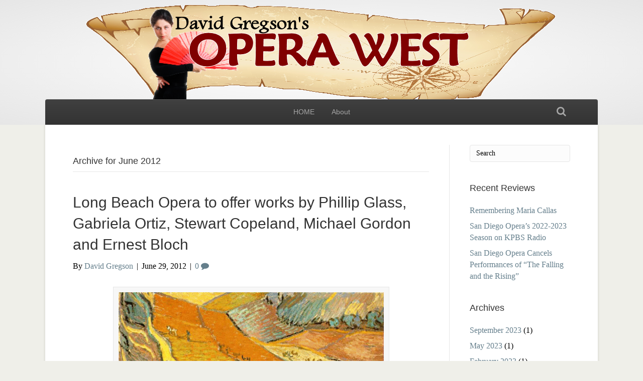

--- FILE ---
content_type: text/html; charset=UTF-8
request_url: https://www.operawest.com/2012/06/
body_size: 14181
content:
<!DOCTYPE html>
<html lang="en-US">
<head>
<meta charset="UTF-8" />
<meta name='viewport' content='width=device-width, initial-scale=1.0' />
<meta http-equiv='X-UA-Compatible' content='IE=edge' />
<link rel="profile" href="https://gmpg.org/xfn/11" />
<link rel="pingback" href="https://www.operawest.com/xmlrpc.php" />
<!--[if lt IE 9]>
	<script src="https://www.operawest.com/wp-content/themes/bb-theme/js/html5shiv.js"></script>
	<script src="https://www.operawest.com/wp-content/themes/bb-theme/js/respond.min.js"></script>
<![endif]-->
<title>June 2012</title>
<meta name='robots' content='max-image-preview:large' />
<link rel="alternate" type="application/rss+xml" title=" &raquo; Feed" href="https://www.operawest.com/feed/" />
<link rel="alternate" type="application/rss+xml" title=" &raquo; Comments Feed" href="https://www.operawest.com/comments/feed/" />
<style id='wp-img-auto-sizes-contain-inline-css' type='text/css'>
img:is([sizes=auto i],[sizes^="auto," i]){contain-intrinsic-size:3000px 1500px}
/*# sourceURL=wp-img-auto-sizes-contain-inline-css */
</style>
<style id='wp-emoji-styles-inline-css' type='text/css'>

	img.wp-smiley, img.emoji {
		display: inline !important;
		border: none !important;
		box-shadow: none !important;
		height: 1em !important;
		width: 1em !important;
		margin: 0 0.07em !important;
		vertical-align: -0.1em !important;
		background: none !important;
		padding: 0 !important;
	}
/*# sourceURL=wp-emoji-styles-inline-css */
</style>
<style id='wp-block-library-inline-css' type='text/css'>
:root{--wp-block-synced-color:#7a00df;--wp-block-synced-color--rgb:122,0,223;--wp-bound-block-color:var(--wp-block-synced-color);--wp-editor-canvas-background:#ddd;--wp-admin-theme-color:#007cba;--wp-admin-theme-color--rgb:0,124,186;--wp-admin-theme-color-darker-10:#006ba1;--wp-admin-theme-color-darker-10--rgb:0,107,160.5;--wp-admin-theme-color-darker-20:#005a87;--wp-admin-theme-color-darker-20--rgb:0,90,135;--wp-admin-border-width-focus:2px}@media (min-resolution:192dpi){:root{--wp-admin-border-width-focus:1.5px}}.wp-element-button{cursor:pointer}:root .has-very-light-gray-background-color{background-color:#eee}:root .has-very-dark-gray-background-color{background-color:#313131}:root .has-very-light-gray-color{color:#eee}:root .has-very-dark-gray-color{color:#313131}:root .has-vivid-green-cyan-to-vivid-cyan-blue-gradient-background{background:linear-gradient(135deg,#00d084,#0693e3)}:root .has-purple-crush-gradient-background{background:linear-gradient(135deg,#34e2e4,#4721fb 50%,#ab1dfe)}:root .has-hazy-dawn-gradient-background{background:linear-gradient(135deg,#faaca8,#dad0ec)}:root .has-subdued-olive-gradient-background{background:linear-gradient(135deg,#fafae1,#67a671)}:root .has-atomic-cream-gradient-background{background:linear-gradient(135deg,#fdd79a,#004a59)}:root .has-nightshade-gradient-background{background:linear-gradient(135deg,#330968,#31cdcf)}:root .has-midnight-gradient-background{background:linear-gradient(135deg,#020381,#2874fc)}:root{--wp--preset--font-size--normal:16px;--wp--preset--font-size--huge:42px}.has-regular-font-size{font-size:1em}.has-larger-font-size{font-size:2.625em}.has-normal-font-size{font-size:var(--wp--preset--font-size--normal)}.has-huge-font-size{font-size:var(--wp--preset--font-size--huge)}.has-text-align-center{text-align:center}.has-text-align-left{text-align:left}.has-text-align-right{text-align:right}.has-fit-text{white-space:nowrap!important}#end-resizable-editor-section{display:none}.aligncenter{clear:both}.items-justified-left{justify-content:flex-start}.items-justified-center{justify-content:center}.items-justified-right{justify-content:flex-end}.items-justified-space-between{justify-content:space-between}.screen-reader-text{border:0;clip-path:inset(50%);height:1px;margin:-1px;overflow:hidden;padding:0;position:absolute;width:1px;word-wrap:normal!important}.screen-reader-text:focus{background-color:#ddd;clip-path:none;color:#444;display:block;font-size:1em;height:auto;left:5px;line-height:normal;padding:15px 23px 14px;text-decoration:none;top:5px;width:auto;z-index:100000}html :where(.has-border-color){border-style:solid}html :where([style*=border-top-color]){border-top-style:solid}html :where([style*=border-right-color]){border-right-style:solid}html :where([style*=border-bottom-color]){border-bottom-style:solid}html :where([style*=border-left-color]){border-left-style:solid}html :where([style*=border-width]){border-style:solid}html :where([style*=border-top-width]){border-top-style:solid}html :where([style*=border-right-width]){border-right-style:solid}html :where([style*=border-bottom-width]){border-bottom-style:solid}html :where([style*=border-left-width]){border-left-style:solid}html :where(img[class*=wp-image-]){height:auto;max-width:100%}:where(figure){margin:0 0 1em}html :where(.is-position-sticky){--wp-admin--admin-bar--position-offset:var(--wp-admin--admin-bar--height,0px)}@media screen and (max-width:600px){html :where(.is-position-sticky){--wp-admin--admin-bar--position-offset:0px}}

/*# sourceURL=wp-block-library-inline-css */
</style><style id='global-styles-inline-css' type='text/css'>
:root{--wp--preset--aspect-ratio--square: 1;--wp--preset--aspect-ratio--4-3: 4/3;--wp--preset--aspect-ratio--3-4: 3/4;--wp--preset--aspect-ratio--3-2: 3/2;--wp--preset--aspect-ratio--2-3: 2/3;--wp--preset--aspect-ratio--16-9: 16/9;--wp--preset--aspect-ratio--9-16: 9/16;--wp--preset--color--black: #000000;--wp--preset--color--cyan-bluish-gray: #abb8c3;--wp--preset--color--white: #ffffff;--wp--preset--color--pale-pink: #f78da7;--wp--preset--color--vivid-red: #cf2e2e;--wp--preset--color--luminous-vivid-orange: #ff6900;--wp--preset--color--luminous-vivid-amber: #fcb900;--wp--preset--color--light-green-cyan: #7bdcb5;--wp--preset--color--vivid-green-cyan: #00d084;--wp--preset--color--pale-cyan-blue: #8ed1fc;--wp--preset--color--vivid-cyan-blue: #0693e3;--wp--preset--color--vivid-purple: #9b51e0;--wp--preset--gradient--vivid-cyan-blue-to-vivid-purple: linear-gradient(135deg,rgb(6,147,227) 0%,rgb(155,81,224) 100%);--wp--preset--gradient--light-green-cyan-to-vivid-green-cyan: linear-gradient(135deg,rgb(122,220,180) 0%,rgb(0,208,130) 100%);--wp--preset--gradient--luminous-vivid-amber-to-luminous-vivid-orange: linear-gradient(135deg,rgb(252,185,0) 0%,rgb(255,105,0) 100%);--wp--preset--gradient--luminous-vivid-orange-to-vivid-red: linear-gradient(135deg,rgb(255,105,0) 0%,rgb(207,46,46) 100%);--wp--preset--gradient--very-light-gray-to-cyan-bluish-gray: linear-gradient(135deg,rgb(238,238,238) 0%,rgb(169,184,195) 100%);--wp--preset--gradient--cool-to-warm-spectrum: linear-gradient(135deg,rgb(74,234,220) 0%,rgb(151,120,209) 20%,rgb(207,42,186) 40%,rgb(238,44,130) 60%,rgb(251,105,98) 80%,rgb(254,248,76) 100%);--wp--preset--gradient--blush-light-purple: linear-gradient(135deg,rgb(255,206,236) 0%,rgb(152,150,240) 100%);--wp--preset--gradient--blush-bordeaux: linear-gradient(135deg,rgb(254,205,165) 0%,rgb(254,45,45) 50%,rgb(107,0,62) 100%);--wp--preset--gradient--luminous-dusk: linear-gradient(135deg,rgb(255,203,112) 0%,rgb(199,81,192) 50%,rgb(65,88,208) 100%);--wp--preset--gradient--pale-ocean: linear-gradient(135deg,rgb(255,245,203) 0%,rgb(182,227,212) 50%,rgb(51,167,181) 100%);--wp--preset--gradient--electric-grass: linear-gradient(135deg,rgb(202,248,128) 0%,rgb(113,206,126) 100%);--wp--preset--gradient--midnight: linear-gradient(135deg,rgb(2,3,129) 0%,rgb(40,116,252) 100%);--wp--preset--font-size--small: 13px;--wp--preset--font-size--medium: 20px;--wp--preset--font-size--large: 36px;--wp--preset--font-size--x-large: 42px;--wp--preset--spacing--20: 0.44rem;--wp--preset--spacing--30: 0.67rem;--wp--preset--spacing--40: 1rem;--wp--preset--spacing--50: 1.5rem;--wp--preset--spacing--60: 2.25rem;--wp--preset--spacing--70: 3.38rem;--wp--preset--spacing--80: 5.06rem;--wp--preset--shadow--natural: 6px 6px 9px rgba(0, 0, 0, 0.2);--wp--preset--shadow--deep: 12px 12px 50px rgba(0, 0, 0, 0.4);--wp--preset--shadow--sharp: 6px 6px 0px rgba(0, 0, 0, 0.2);--wp--preset--shadow--outlined: 6px 6px 0px -3px rgb(255, 255, 255), 6px 6px rgb(0, 0, 0);--wp--preset--shadow--crisp: 6px 6px 0px rgb(0, 0, 0);}:where(.is-layout-flex){gap: 0.5em;}:where(.is-layout-grid){gap: 0.5em;}body .is-layout-flex{display: flex;}.is-layout-flex{flex-wrap: wrap;align-items: center;}.is-layout-flex > :is(*, div){margin: 0;}body .is-layout-grid{display: grid;}.is-layout-grid > :is(*, div){margin: 0;}:where(.wp-block-columns.is-layout-flex){gap: 2em;}:where(.wp-block-columns.is-layout-grid){gap: 2em;}:where(.wp-block-post-template.is-layout-flex){gap: 1.25em;}:where(.wp-block-post-template.is-layout-grid){gap: 1.25em;}.has-black-color{color: var(--wp--preset--color--black) !important;}.has-cyan-bluish-gray-color{color: var(--wp--preset--color--cyan-bluish-gray) !important;}.has-white-color{color: var(--wp--preset--color--white) !important;}.has-pale-pink-color{color: var(--wp--preset--color--pale-pink) !important;}.has-vivid-red-color{color: var(--wp--preset--color--vivid-red) !important;}.has-luminous-vivid-orange-color{color: var(--wp--preset--color--luminous-vivid-orange) !important;}.has-luminous-vivid-amber-color{color: var(--wp--preset--color--luminous-vivid-amber) !important;}.has-light-green-cyan-color{color: var(--wp--preset--color--light-green-cyan) !important;}.has-vivid-green-cyan-color{color: var(--wp--preset--color--vivid-green-cyan) !important;}.has-pale-cyan-blue-color{color: var(--wp--preset--color--pale-cyan-blue) !important;}.has-vivid-cyan-blue-color{color: var(--wp--preset--color--vivid-cyan-blue) !important;}.has-vivid-purple-color{color: var(--wp--preset--color--vivid-purple) !important;}.has-black-background-color{background-color: var(--wp--preset--color--black) !important;}.has-cyan-bluish-gray-background-color{background-color: var(--wp--preset--color--cyan-bluish-gray) !important;}.has-white-background-color{background-color: var(--wp--preset--color--white) !important;}.has-pale-pink-background-color{background-color: var(--wp--preset--color--pale-pink) !important;}.has-vivid-red-background-color{background-color: var(--wp--preset--color--vivid-red) !important;}.has-luminous-vivid-orange-background-color{background-color: var(--wp--preset--color--luminous-vivid-orange) !important;}.has-luminous-vivid-amber-background-color{background-color: var(--wp--preset--color--luminous-vivid-amber) !important;}.has-light-green-cyan-background-color{background-color: var(--wp--preset--color--light-green-cyan) !important;}.has-vivid-green-cyan-background-color{background-color: var(--wp--preset--color--vivid-green-cyan) !important;}.has-pale-cyan-blue-background-color{background-color: var(--wp--preset--color--pale-cyan-blue) !important;}.has-vivid-cyan-blue-background-color{background-color: var(--wp--preset--color--vivid-cyan-blue) !important;}.has-vivid-purple-background-color{background-color: var(--wp--preset--color--vivid-purple) !important;}.has-black-border-color{border-color: var(--wp--preset--color--black) !important;}.has-cyan-bluish-gray-border-color{border-color: var(--wp--preset--color--cyan-bluish-gray) !important;}.has-white-border-color{border-color: var(--wp--preset--color--white) !important;}.has-pale-pink-border-color{border-color: var(--wp--preset--color--pale-pink) !important;}.has-vivid-red-border-color{border-color: var(--wp--preset--color--vivid-red) !important;}.has-luminous-vivid-orange-border-color{border-color: var(--wp--preset--color--luminous-vivid-orange) !important;}.has-luminous-vivid-amber-border-color{border-color: var(--wp--preset--color--luminous-vivid-amber) !important;}.has-light-green-cyan-border-color{border-color: var(--wp--preset--color--light-green-cyan) !important;}.has-vivid-green-cyan-border-color{border-color: var(--wp--preset--color--vivid-green-cyan) !important;}.has-pale-cyan-blue-border-color{border-color: var(--wp--preset--color--pale-cyan-blue) !important;}.has-vivid-cyan-blue-border-color{border-color: var(--wp--preset--color--vivid-cyan-blue) !important;}.has-vivid-purple-border-color{border-color: var(--wp--preset--color--vivid-purple) !important;}.has-vivid-cyan-blue-to-vivid-purple-gradient-background{background: var(--wp--preset--gradient--vivid-cyan-blue-to-vivid-purple) !important;}.has-light-green-cyan-to-vivid-green-cyan-gradient-background{background: var(--wp--preset--gradient--light-green-cyan-to-vivid-green-cyan) !important;}.has-luminous-vivid-amber-to-luminous-vivid-orange-gradient-background{background: var(--wp--preset--gradient--luminous-vivid-amber-to-luminous-vivid-orange) !important;}.has-luminous-vivid-orange-to-vivid-red-gradient-background{background: var(--wp--preset--gradient--luminous-vivid-orange-to-vivid-red) !important;}.has-very-light-gray-to-cyan-bluish-gray-gradient-background{background: var(--wp--preset--gradient--very-light-gray-to-cyan-bluish-gray) !important;}.has-cool-to-warm-spectrum-gradient-background{background: var(--wp--preset--gradient--cool-to-warm-spectrum) !important;}.has-blush-light-purple-gradient-background{background: var(--wp--preset--gradient--blush-light-purple) !important;}.has-blush-bordeaux-gradient-background{background: var(--wp--preset--gradient--blush-bordeaux) !important;}.has-luminous-dusk-gradient-background{background: var(--wp--preset--gradient--luminous-dusk) !important;}.has-pale-ocean-gradient-background{background: var(--wp--preset--gradient--pale-ocean) !important;}.has-electric-grass-gradient-background{background: var(--wp--preset--gradient--electric-grass) !important;}.has-midnight-gradient-background{background: var(--wp--preset--gradient--midnight) !important;}.has-small-font-size{font-size: var(--wp--preset--font-size--small) !important;}.has-medium-font-size{font-size: var(--wp--preset--font-size--medium) !important;}.has-large-font-size{font-size: var(--wp--preset--font-size--large) !important;}.has-x-large-font-size{font-size: var(--wp--preset--font-size--x-large) !important;}
/*# sourceURL=global-styles-inline-css */
</style>

<style id='classic-theme-styles-inline-css' type='text/css'>
/*! This file is auto-generated */
.wp-block-button__link{color:#fff;background-color:#32373c;border-radius:9999px;box-shadow:none;text-decoration:none;padding:calc(.667em + 2px) calc(1.333em + 2px);font-size:1.125em}.wp-block-file__button{background:#32373c;color:#fff;text-decoration:none}
/*# sourceURL=/wp-includes/css/classic-themes.min.css */
</style>
<link rel='stylesheet' id='font-awesome-css' href='https://www.operawest.com/wp-content/themes/bb-theme/css/font-awesome.min.css?ver=1.6.4.1' type='text/css' media='all' />
<link rel='stylesheet' id='mono-social-icons-css' href='https://www.operawest.com/wp-content/themes/bb-theme/css/mono-social-icons.css?ver=1.6.4.1' type='text/css' media='all' />
<link rel='stylesheet' id='jquery-magnificpopup-css' href='https://www.operawest.com/wp-content/themes/bb-theme/css/jquery.magnificpopup.css?ver=1.6.4.1' type='text/css' media='all' />
<link rel='stylesheet' id='bootstrap-css' href='https://www.operawest.com/wp-content/themes/bb-theme/css/bootstrap.min.css?ver=1.6.4.1' type='text/css' media='all' />
<link rel='stylesheet' id='fl-automator-skin-css' href='https://www.operawest.com/wp-content/uploads/bb-theme/skin-5a9463d16b8d9.css?ver=1.6.4.1' type='text/css' media='all' />
<script type="text/javascript" src="https://www.operawest.com/wp-includes/js/jquery/jquery.min.js?ver=3.7.1" id="jquery-core-js"></script>
<script type="text/javascript" src="https://www.operawest.com/wp-includes/js/jquery/jquery-migrate.min.js?ver=3.4.1" id="jquery-migrate-js"></script>
<link rel="https://api.w.org/" href="https://www.operawest.com/wp-json/" /><link rel="EditURI" type="application/rsd+xml" title="RSD" href="https://www.operawest.com/xmlrpc.php?rsd" />

<script type="text/javascript">
(function(url){
	if(/(?:Chrome\/26\.0\.1410\.63 Safari\/537\.31|WordfenceTestMonBot)/.test(navigator.userAgent)){ return; }
	var addEvent = function(evt, handler) {
		if (window.addEventListener) {
			document.addEventListener(evt, handler, false);
		} else if (window.attachEvent) {
			document.attachEvent('on' + evt, handler);
		}
	};
	var removeEvent = function(evt, handler) {
		if (window.removeEventListener) {
			document.removeEventListener(evt, handler, false);
		} else if (window.detachEvent) {
			document.detachEvent('on' + evt, handler);
		}
	};
	var evts = 'contextmenu dblclick drag dragend dragenter dragleave dragover dragstart drop keydown keypress keyup mousedown mousemove mouseout mouseover mouseup mousewheel scroll'.split(' ');
	var logHuman = function() {
		if (window.wfLogHumanRan) { return; }
		window.wfLogHumanRan = true;
		var wfscr = document.createElement('script');
		wfscr.type = 'text/javascript';
		wfscr.async = true;
		wfscr.src = url + '&r=' + Math.random();
		(document.getElementsByTagName('head')[0]||document.getElementsByTagName('body')[0]).appendChild(wfscr);
		for (var i = 0; i < evts.length; i++) {
			removeEvent(evts[i], logHuman);
		}
	};
	for (var i = 0; i < evts.length; i++) {
		addEvent(evts[i], logHuman);
	}
})('//www.operawest.com/?wordfence_lh=1&hid=583B49E46A51EAAFE9EFBBEF6F5D795A');
</script></head>

<body class="archive date wp-theme-bb-theme fl-preset-deluxe fl-full-width fl-search-active" itemscope="itemscope" itemtype="https://schema.org/WebPage">
<div class="fl-page">
	<header class="fl-page-header fl-page-header-fixed fl-page-nav-right fl-page-nav-toggle-button fl-page-nav-toggle-visible-mobile">
	<div class="fl-page-header-wrap">
		<div class="fl-page-header-container container">
			<div class="fl-page-header-row row">
				<div class="fl-page-logo-wrap col-md-3 col-sm-12">
					<div class="fl-page-header-logo">
						<a href="https://www.operawest.com/"><img class="fl-logo-img" itemscope itemtype="https://schema.org/ImageObject" src="https://www.operawest.com/wp-content/uploads/2011/09/header1.png" data-retina="" alt="" /><img class="sticky-logo fl-logo-img" itemscope itemtype="https://schema.org/ImageObject" src="https://www.operawest.com/wp-content/uploads/2011/09/header1.png" alt="" /><meta itemprop="name" content="" /></a>
					</div>
				</div>
				<div class="fl-page-fixed-nav-wrap col-md-9 col-sm-12">
					<div class="fl-page-nav-wrap">
						<nav class="fl-page-nav fl-nav navbar navbar-default" role="navigation" aria-label="Header Menu">
							<button type="button" class="navbar-toggle" data-toggle="collapse" data-target=".fl-page-nav-collapse">
								<span>Menu</span>
							</button>
							<div class="fl-page-nav-collapse collapse navbar-collapse">
								<ul id="menu-top-menu" class="nav navbar-nav navbar-right menu"><li id="menu-item-179" class="menu-item menu-item-type-custom menu-item-object-custom menu-item-home menu-item-179"><a href="https://www.operawest.com">HOME</a></li>
<li id="menu-item-236" class="menu-item menu-item-type-post_type menu-item-object-page menu-item-236"><a href="https://www.operawest.com/232-2/">About</a></li>
</ul>							</div>
						</nav>
					</div>
				</div>
			</div>
		</div>
	</div>
</header><!-- .fl-page-header-fixed -->
<header class="fl-page-header fl-page-header-primary fl-page-nav-centered fl-page-nav-toggle-button fl-page-nav-toggle-visible-mobile" itemscope="itemscope" itemtype="https://schema.org/WPHeader">
	<div class="fl-page-header-wrap">
		<div class="fl-page-header-container container">
			<div class="fl-page-header-row row">
				<div class="col-md-12 fl-page-header-logo-col">
					<div class="fl-page-header-logo" itemscope="itemscope" itemtype="https://schema.org/Organization">
						<a href="https://www.operawest.com/" itemprop="url"><img class="fl-logo-img" itemscope itemtype="https://schema.org/ImageObject" src="https://www.operawest.com/wp-content/uploads/2011/09/header1.png" data-retina="" alt="" /><img class="sticky-logo fl-logo-img" itemscope itemtype="https://schema.org/ImageObject" src="https://www.operawest.com/wp-content/uploads/2011/09/header1.png" alt="" /><meta itemprop="name" content="" /></a>
					</div>
				</div>
			</div>
		</div>
	</div>
	<div class="fl-page-nav-wrap">
		<div class="fl-page-nav-container container">
			<nav class="fl-page-nav fl-nav navbar navbar-default" role="navigation" aria-label="Header Menu" itemscope="itemscope" itemtype="https://schema.org/SiteNavigationElement">
				<button type="button" class="navbar-toggle" data-toggle="collapse" data-target=".fl-page-nav-collapse">
					<span>Menu</span>
				</button>
				<div class="fl-page-nav-collapse collapse navbar-collapse">
					<ul id="menu-top-menu-1" class="nav navbar-nav menu"><li class="menu-item menu-item-type-custom menu-item-object-custom menu-item-home menu-item-179"><a href="https://www.operawest.com">HOME</a></li>
<li class="menu-item menu-item-type-post_type menu-item-object-page menu-item-236"><a href="https://www.operawest.com/232-2/">About</a></li>
</ul><div class="fl-page-nav-search">
	<a href="javascript:void(0);" class="fa fa-search"></a>
	<form method="get" role="search" action="https://www.operawest.com/" title="Type and press Enter to search.">
		<input type="search" class="fl-search-input form-control" name="s" placeholder="Search" value="" />
	</form>
</div>
				</div>
			</nav>
		</div>
	</div>
</header><!-- .fl-page-header -->
	<div class="fl-page-content" itemprop="mainContentOfPage">

		
<div class="fl-archive container">
	<div class="row">

		
		<div class="fl-content fl-content-left col-md-9" itemscope="itemscope" itemtype="https://schema.org/Blog">

			<header class="fl-archive-header">
	<h1 class="fl-archive-title">Archive for  June 2012</h1>
</header>

			
									<article class="fl-post post-705 post type-post status-publish format-standard hentry category-uncategorized" id="fl-post-705" itemscope="itemscope" itemtype="https://schema.org/BlogPosting">

	
	<header class="fl-post-header">
		<h2 class="fl-post-title" itemprop="headline">
			<a href="https://www.operawest.com/long-beach-opera-to-offer-works-by-phillip-glass-gabriela-ortiz-stewart-copeland-michael-gordon-and-ernest-bloch/" rel="bookmark" title="Long Beach Opera to offer works by Phillip Glass, Gabriela Ortiz, Stewart Copeland, Michael Gordon and Ernest Bloch">Long Beach Opera to offer works by Phillip Glass, Gabriela Ortiz, Stewart Copeland, Michael Gordon and Ernest Bloch</a>
					</h2>
		<div class="fl-post-meta fl-post-meta-top"><span class="fl-post-author">By <a href="https://www.operawest.com/author/davidgregson/"><span>David Gregson</span></a></span><span class="fl-sep"> | </span><span class="fl-post-date">June 29, 2012</span><span class="fl-sep"> | </span><span class="fl-comments-popup-link"><a href="https://www.operawest.com/long-beach-opera-to-offer-works-by-phillip-glass-gabriela-ortiz-stewart-copeland-michael-gordon-and-ernest-bloch/#respond">0 <i class="fa fa-comment"></i></a></span></div><meta itemscope itemprop="mainEntityOfPage" itemid="https://www.operawest.com/long-beach-opera-to-offer-works-by-phillip-glass-gabriela-ortiz-stewart-copeland-michael-gordon-and-ernest-bloch/" /><meta itemprop="datePublished" content="2012-06-29" /><meta itemprop="dateModified" content="2012-06-29" /><div itemprop="publisher" itemscope itemtype="https://schema.org/Organization"><meta itemprop="name" content=""><div itemprop="logo" itemscope itemtype="https://schema.org/ImageObject"><meta itemprop="url" content="http://www.operawest.com/wp-content/uploads/2011/09/header1.png"></div></div><div itemscope itemprop="author" itemtype="https://schema.org/Person"><meta itemprop="url" content="https://www.operawest.com/author/davidgregson/" /><meta itemprop="name" content="David Gregson" /></div><div itemprop="interactionStatistic" itemscope itemtype="https://schema.org/InteractionCounter"><meta itemprop="interactionType" content="https://schema.org/CommentAction" /><meta itemprop="userInteractionCount" content="0" /></div>	</header><!-- .fl-post-header -->

			<div class="fl-post-content clearfix" itemprop="text">
		<div id="attachment_710" style="width: 550px" class="wp-caption aligncenter"><a href="https://www.operawest.com/wp-content/uploads/2012/06/Van_Gogh__Landscape_with_House_and_Ploughman1.jpg"><img fetchpriority="high" decoding="async" aria-describedby="caption-attachment-710" class="size-full wp-image-710" title="Van_Gogh__Landscape_with_House_and_Ploughman" src="https://www.operawest.com/wp-content/uploads/2012/06/Van_Gogh__Landscape_with_House_and_Ploughman1.jpg" alt="" width="540" height="433" srcset="https://www.operawest.com/wp-content/uploads/2012/06/Van_Gogh__Landscape_with_House_and_Ploughman1.jpg 540w, https://www.operawest.com/wp-content/uploads/2012/06/Van_Gogh__Landscape_with_House_and_Ploughman1-300x240.jpg 300w" sizes="(max-width: 540px) 100vw, 540px" /></a><p id="caption-attachment-710" class="wp-caption-text">Michael Gordon&#39;s &quot;Van Gogh&quot; will be featured in LBO&#39;s 2013 season. &quot;Landscape with House and Ploughman&quot; is believed to be in public domain.</p></div>
<p>What follows here is <a href="http://www.longbeachopera.org/" target="_blank">Long Beach Opera</a>&#8216;s official press release.</p>
<p style="text-align: center;"><strong>Long Beach Opera Announces Plans for 2013</strong></p>
<p style="text-align: center;"><strong>BORDERLINE</strong></p>
<p style="text-align: center;"><strong>LBO Calls in The Police for a Killer Season: Five Premieres and Five New Productions</strong></p>
<p style="text-align: left;">June 29, 2012 (Long Beach, CA) – Long Beach Opera Artistic and General Director Andreas Mitisek today announces the company’s 2013 plans to produce five rarely performed 20th and 21st century operas. The season’s theme is “Borderline” and the scheduled productions are the U.S. premieres of Gabriela Ortiz’ <em>Unicamente la Verdad</em> and Stewart Copeland’s <em>Tell-Tale Heart</em>, the Western U.S premiere of Michael Gordon’s <em>Van Gogh</em>, the West Coast premiere of Philip Glass’ <em>The Fall of the House of Usher</em>, and the Professional U.S. premiere of Ernest Bloch’s <em>Macbeth</em>. Four of the five – Ortiz, Copeland, Gordon, and Glass – are living composers who actively contribute to today’s music scene.</p>
<p style="text-align: left;">Commenting on his selections, Mitisek says, “These operas have immense theatricality in their exploration of people on the border between the real and the imaginary, truth and illusion, ambition and treachery, genius and madness. Musically, the season is a fascinating kaleidoscope of styles – a colorful pattern from the early 20th century post-romanticism of Ernest Bloch to the progressive rock-influenced music of Stewart Copeland, founder of the rock band, The Police. In 2013, we will cross the borderlines of opera convention and enter new territories of the unseen and unheard.&#8221;</p>
<p style="text-align: left;">About the ambitious step of producing an entire season of unusually diverse operas, Mitisek is comfortable with his decision saying, “LBO’s growing, curious audiences are open to new adventures and experiences in often unconventional places. Unlike other companies, we offer an entire season of virtually unknown works which deserve to be performed. It’s a ‘killer’ season in every sense and LBO to its core.“</p>
<p style="text-align: left;">LBO will be staging Glass at the Warner Grand Theatre, San Pedro; Ortiz at the Terrace Theater, Long Beach; the double bill of Copeland/ Glass at the EXPO Art Center, Long Beach; and Bloch at the Port of Los Angeles, San Pedro. Complete cast and production information will be available at a later date.</p>
<p style="text-align: left;"><strong>SEASON DETAILS:</strong></p>
<p style="text-align: left;">Philip Glass’ <em>The Fall of the House of Usher</em><br />
On January 27, 2013, the season opens with the West Coast premiere of Philip Glass’ The Fall of the House of Usher, a gothic horror story which blurs the line between the real world and the supernatural. From knocks inside a coffin to eerie cello solos to a<br />
percussive storm, Glass’ haunting 1987 score for Edgar Allan Poe’s macabre masterpiece provides the perfect backdrop for this nightmarish journey to the edge of madness. Ken Cazan, who staged LBO’s acclaimed The Cunning Little Vixen, will direct.</p>
<p style="text-align: left;">Returning to the venue of last season’s <em>Maria de Buenos Aires</em>, LBO will present three performances of <em>Usher</em> at the beautiful Warner Grand Theatre. Once called “The Castle of Your Dreams,” the art deco movie palace is the perfect venue for this ghostly tale of a mysterious mansion with an apparent life of its own. The opera marks LBO’s first co-production with the Chicago Opera Theater (COT) under the joint directorship of Andreas Mitisek. COT will open the work on February 23, 2013.</p>
<p style="text-align: left;">Gabriela Ortiz’ <em>Unicamente la Verdad</em><br />
On March 24 and March 30, 2013, LBO stages the U.S. premiere of Unicamente la Verdad (Only the Truth), a controversial work dealing with love, drugs and betrayal along the US-Mexican border. Mexico’s foremost female composer, Gabriela Ortiz, and her brother, Los Angeles and San Diego-based artist Rubén Ortiz-Torres, created this timely video-opera.</p>
<p style="text-align: left;">Camelia “la Tejana” and her lover are drug traffickers smuggling marijuana from Mexico to Los Angeles until betrayal by one turns the other into a killer. Based on newspaper accounts and inspired by the ballad “Contrabando y Traición” (Smuggling and Betrayal), this explosive docudrama is set to contemporary music, incorporating the accordion and tuba of Northern Mexican corridos (ballads), and presented against graphic film footage. First developed in a November 2008 workshop at Indiana University Jacobs School of Music, the final version premiered in 2010 at the Festival de Mexico in Mexico City.</p>
<p style="text-align: left;"><em>Unicamente la Verdad</em> will be staged at the Terrace Theater in Long Beach, CA..<br />
Gabriela Ortiz’ work has been commissioned and performed by the Los Angeles Philharmonic (conducted by Salonen), the Kronos Quartet, and Dawn Upshaw, among others. Ortiz has won many awards including Guggenheim and Fulbright Fellowships for Unicamente La Verdad. Rubén Ortiz-Torres’ work is widely recognized and part of the permanent collections of many museums, including the Los Angeles County Museum of Art. Besides being a painter, video artist, and photographer, he is on the faculty of the University of California San Diego.</p>
<p style="text-align: left;">A double bill of delusion and illusion begins May 11, 2013, when LBO stages four performances of <em>Tell-Tale Heart</em>, a U.S. premiere, and Van Gogh, a Western U.S. premiere, at the EXPO Art Center in Long Beach, CA. Both works feature music at the edge of rock, jazz, and classical modernism.</p>
<p style="text-align: left;">Stewart Copeland’s <em>Tell-Tale Heart</em><br />
In Edgar Allan Poe’s classic short story, a beating heart reveals a murderer, but whose heart is really beating? Says composer and librettist Stewart Copeland, drummer and founder of the rock band The Police, “The language of the original text drips with lust for the deed – it soars, it gloats, and it marches with the rhythm of false conviction. It’s perfect for opera.” And, Copeland continues, “The loquacious murderer expounds his manic inner logic as the throbbing guilt consumes him. It’s the throbbing part I particularly like.”</p>
<p style="text-align: left;">Best known for performing with Sting and his other band mates, Copeland is also an accomplished and versatile composer whose operas, ballets, symphonies have been presented by Ballet Oklahoma, Seattle Symphony, and Cleveland Opera, among others. His many film and television scores include the soundtracks to Wall Street, Talk Radio, and Airbourne.</p>
<p style="text-align: left;">Reviewing the opera’s 2011 world premiere at the Royal Opera House in London, Richard Morrison wrote in <em>The Times</em>, Copeland’s score is perfectly effective&#8230;This murderer’s Jekyll-like split personality is cleverly conveyed by musical means.” And, Edward Seekerson commented for <em>The Independent</em>, “…[Copeland] took to the stage with an innate sense of what music theatre needs to do.”</p>
<p style="text-align: left;">Michael Gordon’s <em>Van Gogh</em><br />
Based on Van Gogh’s letters to his brother Theo, this moving work explores the fine line between madness and genius. “What attracted me so much to Van Gogh’s writing was the pain, rawness and brutal honesty,” says American composer and Bang on a Can co-founder, Michael Gordon. “I found it hard to believe that anyone could tell another person, even his brother, the raw emotions that Van Gogh experienced – so painful, so lonely, so humiliating.” In 1991, the work premiered in New York to critical acclaim and was later performed in Vienna, Austria. In 2003, Gordon re-orchestrated Van Gogh and Crash Ensemble, an interdisciplinary Irish music group, premiered the new version in Dublin the same year.</p>
<p style="text-align: left;">Conductor Alan Pierson of Alarm Will Sound comments, “The Van Gogh opera is amongst my favorite Michael Gordon works: it&#8217;s hard-hitting, edgy, but includes music of impassioned lyricism.” <em>Van Gogh</em> is dedicated to fellow composer and Bang on a Can co-founder, David Lang, whose opera,The Difficulty of Crossing a Field, was performed by LBO in 2011.</p>
<p style="text-align: left;">Ernest Bloch’s <em>Macbeth</em><br />
From June 15 to June 23, LBO closes the 2013 season with Swiss-American composer Ernest Bloch’s re-discovered powerhouse, Macbeth. Based on Shakespeare’s play, the opera tells how ambition, a manipulative wife, and witches’ prophecies spur a Scottish general on a path toward treason. Bloch’s version draws directly from the original Shakespeare text, using lines from the play to propel the action forward.</p>
<p style="text-align: left;">The opera premiered in 1910 at the Opéra-Comique, Paris. In 2009, University College Opera London presented the UK premiere with Bloch and Alex Cohen’s 1951 English libretto. Commenting on the production in Classics Today, Robert Levine wrote, “Where has this opera been hiding?&#8230;It deserves wider hearing – it’s a masterpiece.” Conductor Charles Peebles says of Bloch’s music, “Every chord is brilliantly calculated and there is a polish about the whole opera that is amazing&#8230;When all is gathered up, Macbeth’s absence from the operatic schedules of the world opera houses is more surprising than most.” LBO will be the first professional U.S. company to stage this important work. Bloch’s dramatic opera will receive site-specific staging at the Port of Los Angeles, San Pedro.</p>
<p style="text-align: left;">2013 Dates and Venues: (m = matinee)<br />
<em>The Fall of the House of Usher</em> Venue: Warner Grand Theatre, San Pedro, CA Dates: January 27m, February 2, February 3m</p>
<p style="text-align: left;"><em>Unicamente la Verdad (Only the Truth)</em> Venue: Terrace Theater, Long Beach, CA. Dates: March 24m, March 30</p>
<p style="text-align: left;"><em>Tell-Tale Heart &amp; Van Gogh</em> Venue: Expo Art Center, Long Beach, CA. Dates: May 11, May 18m, May 18, May 19</p>
<p style="text-align: left;"><em>Macbeth</em> Venue: Port of Los Angeles , San Pedro Dates: June 15, June 22, June 23<br />
Tickets: Subscriptions go on sale today. First- time subscribers receive a 50% discount. Contact the LBO Box Office at 562-432-5934. Subscriptions will also be available online at www.longbeachopera.org.</p>
<p style="text-align: left;"><strong>COMING SOON</strong> in 2012: Before the new season begins, science meets opera at the water’s edge when LBO presents the U.S. Premiere of Gavin Bryars’ <em>The Paper Nautilus</em>, the first production of its new chamber series “Outer Limits.” Performances will take place on September 7, 8, and 9, 2012 at 8:00pm at the Long Beach Aquarium of the Pacific. This new initiative is supported by The Andrew W. Mellon Foundation.</p>
<p style="text-align: left;"><a href="http:/www.longbeachopera.org" target="_blank"> Long Beach Opera</a>: Artistic and General Director Andreas Mitisek 507 Pacific Ave., Long Beach, CA. 90802/ 562-432-593</p>
<p style="text-align: left;">Long Beach Opera (LBO) is internationally known for cutting-edge interpretations of unconventional repertoire. LBO creates immediate, inventive and often boldly avant-garde productions for an adventurous audience and stands apart from most other companies in the number of world, American, and West Coast premieres it has staged. Founded in 1979, LBO is one of the largest professional opera organizations in Southern California and the oldest in the Los Angeles/Orange County region. LBO’s performance history includes more than 90 operas ranging from the earliest works of the 17th century to new operas of the 21st.</p>
	</div><!-- .fl-post-content -->

	<div class="fl-post-meta fl-post-meta-bottom"><div class="fl-post-cats-tags">Posted in <a href="https://www.operawest.com/category/uncategorized/" rel="category tag">Uncategorized</a></div><a href="https://www.operawest.com/long-beach-opera-to-offer-works-by-phillip-glass-gabriela-ortiz-stewart-copeland-michael-gordon-and-ernest-bloch/#respond">Leave a comment</a></div>		
</article>
<!-- .fl-post -->
				
				<nav class="fl-archive-nav clearfix"><div class="fl-archive-nav-prev"></div><div class="fl-archive-nav-next"><a href="https://www.operawest.com/2012/06/page/2/" >Older Posts &raquo;</a></div></nav>
			
		</div>

		<div class="fl-sidebar fl-sidebar-right fl-sidebar-display-desktop col-md-3" itemscope="itemscope" itemtype="https://schema.org/WPSideBar">
		<aside id="search-2" class="fl-widget widget_search"><form method="get" role="search" action="https://www.operawest.com/" title="Type and press Enter to search.">
	<input type="search" class="fl-search-input form-control" name="s" value="Search" onfocus="if (this.value == 'Search') { this.value = ''; }" onblur="if (this.value == '') this.value='Search';" />
</form>
</aside>
		<aside id="recent-posts-3" class="fl-widget widget_recent_entries">
		<h4 class="fl-widget-title">Recent Reviews</h4>
		<ul>
											<li>
					<a href="https://www.operawest.com/remembering-maria-callas/">Remembering Maria Callas</a>
									</li>
											<li>
					<a href="https://www.operawest.com/san-diego-operas-2022-2023-season-on-kpbs-radio/">San Diego Opera&#8217;s 2022-2023 Season on KPBS Radio</a>
									</li>
											<li>
					<a href="https://www.operawest.com/san-diego-opera-to-feature-a-new-opera-the-falling-and-the-rising/">San Diego Opera Cancels Performances of &#8220;The Falling and the Rising&#8221;</a>
									</li>
					</ul>

		</aside><aside id="archives-2" class="fl-widget widget_archive"><h4 class="fl-widget-title">Archives</h4>
			<ul>
					<li><a href='https://www.operawest.com/2023/09/'>September 2023</a>&nbsp;(1)</li>
	<li><a href='https://www.operawest.com/2023/05/'>May 2023</a>&nbsp;(1)</li>
	<li><a href='https://www.operawest.com/2023/02/'>February 2023</a>&nbsp;(1)</li>
	<li><a href='https://www.operawest.com/2023/01/'>January 2023</a>&nbsp;(1)</li>
	<li><a href='https://www.operawest.com/2022/09/'>September 2022</a>&nbsp;(1)</li>
	<li><a href='https://www.operawest.com/2022/08/'>August 2022</a>&nbsp;(2)</li>
	<li><a href='https://www.operawest.com/2022/05/'>May 2022</a>&nbsp;(4)</li>
	<li><a href='https://www.operawest.com/2022/01/'>January 2022</a>&nbsp;(1)</li>
	<li><a href='https://www.operawest.com/2021/11/'>November 2021</a>&nbsp;(2)</li>
	<li><a href='https://www.operawest.com/2021/06/'>June 2021</a>&nbsp;(1)</li>
	<li><a href='https://www.operawest.com/2021/04/'>April 2021</a>&nbsp;(1)</li>
	<li><a href='https://www.operawest.com/2021/01/'>January 2021</a>&nbsp;(1)</li>
	<li><a href='https://www.operawest.com/2020/12/'>December 2020</a>&nbsp;(2)</li>
	<li><a href='https://www.operawest.com/2020/11/'>November 2020</a>&nbsp;(3)</li>
	<li><a href='https://www.operawest.com/2020/10/'>October 2020</a>&nbsp;(2)</li>
	<li><a href='https://www.operawest.com/2020/05/'>May 2020</a>&nbsp;(1)</li>
	<li><a href='https://www.operawest.com/2019/03/'>March 2019</a>&nbsp;(2)</li>
	<li><a href='https://www.operawest.com/2019/02/'>February 2019</a>&nbsp;(1)</li>
	<li><a href='https://www.operawest.com/2018/10/'>October 2018</a>&nbsp;(1)</li>
	<li><a href='https://www.operawest.com/2018/03/'>March 2018</a>&nbsp;(2)</li>
	<li><a href='https://www.operawest.com/2018/02/'>February 2018</a>&nbsp;(2)</li>
	<li><a href='https://www.operawest.com/2018/01/'>January 2018</a>&nbsp;(1)</li>
	<li><a href='https://www.operawest.com/2017/12/'>December 2017</a>&nbsp;(2)</li>
	<li><a href='https://www.operawest.com/2017/11/'>November 2017</a>&nbsp;(5)</li>
	<li><a href='https://www.operawest.com/2017/10/'>October 2017</a>&nbsp;(4)</li>
	<li><a href='https://www.operawest.com/2017/09/'>September 2017</a>&nbsp;(3)</li>
	<li><a href='https://www.operawest.com/2017/03/'>March 2017</a>&nbsp;(1)</li>
	<li><a href='https://www.operawest.com/2017/02/'>February 2017</a>&nbsp;(1)</li>
	<li><a href='https://www.operawest.com/2016/12/'>December 2016</a>&nbsp;(1)</li>
	<li><a href='https://www.operawest.com/2016/11/'>November 2016</a>&nbsp;(1)</li>
	<li><a href='https://www.operawest.com/2016/08/'>August 2016</a>&nbsp;(1)</li>
	<li><a href='https://www.operawest.com/2016/07/'>July 2016</a>&nbsp;(1)</li>
	<li><a href='https://www.operawest.com/2016/06/'>June 2016</a>&nbsp;(2)</li>
	<li><a href='https://www.operawest.com/2016/05/'>May 2016</a>&nbsp;(6)</li>
	<li><a href='https://www.operawest.com/2015/05/'>May 2015</a>&nbsp;(1)</li>
	<li><a href='https://www.operawest.com/2015/01/'>January 2015</a>&nbsp;(2)</li>
	<li><a href='https://www.operawest.com/2014/11/'>November 2014</a>&nbsp;(1)</li>
	<li><a href='https://www.operawest.com/2014/10/'>October 2014</a>&nbsp;(1)</li>
	<li><a href='https://www.operawest.com/2014/09/'>September 2014</a>&nbsp;(2)</li>
	<li><a href='https://www.operawest.com/2014/08/'>August 2014</a>&nbsp;(4)</li>
	<li><a href='https://www.operawest.com/2014/06/'>June 2014</a>&nbsp;(3)</li>
	<li><a href='https://www.operawest.com/2014/05/'>May 2014</a>&nbsp;(8)</li>
	<li><a href='https://www.operawest.com/2014/04/'>April 2014</a>&nbsp;(1)</li>
	<li><a href='https://www.operawest.com/2014/03/'>March 2014</a>&nbsp;(1)</li>
	<li><a href='https://www.operawest.com/2014/02/'>February 2014</a>&nbsp;(2)</li>
	<li><a href='https://www.operawest.com/2014/01/'>January 2014</a>&nbsp;(2)</li>
	<li><a href='https://www.operawest.com/2013/11/'>November 2013</a>&nbsp;(2)</li>
	<li><a href='https://www.operawest.com/2013/10/'>October 2013</a>&nbsp;(2)</li>
	<li><a href='https://www.operawest.com/2013/09/'>September 2013</a>&nbsp;(2)</li>
	<li><a href='https://www.operawest.com/2013/08/'>August 2013</a>&nbsp;(5)</li>
	<li><a href='https://www.operawest.com/2013/06/'>June 2013</a>&nbsp;(1)</li>
	<li><a href='https://www.operawest.com/2013/05/'>May 2013</a>&nbsp;(5)</li>
	<li><a href='https://www.operawest.com/2013/04/'>April 2013</a>&nbsp;(1)</li>
	<li><a href='https://www.operawest.com/2013/03/'>March 2013</a>&nbsp;(2)</li>
	<li><a href='https://www.operawest.com/2013/02/'>February 2013</a>&nbsp;(1)</li>
	<li><a href='https://www.operawest.com/2013/01/'>January 2013</a>&nbsp;(3)</li>
	<li><a href='https://www.operawest.com/2012/11/'>November 2012</a>&nbsp;(3)</li>
	<li><a href='https://www.operawest.com/2012/10/'>October 2012</a>&nbsp;(3)</li>
	<li><a href='https://www.operawest.com/2012/09/'>September 2012</a>&nbsp;(4)</li>
	<li><a href='https://www.operawest.com/2012/08/'>August 2012</a>&nbsp;(4)</li>
	<li><a href='https://www.operawest.com/2012/07/'>July 2012</a>&nbsp;(2)</li>
	<li><a href='https://www.operawest.com/2012/06/' aria-current="page">June 2012</a>&nbsp;(7)</li>
	<li><a href='https://www.operawest.com/2012/05/'>May 2012</a>&nbsp;(5)</li>
	<li><a href='https://www.operawest.com/2012/03/'>March 2012</a>&nbsp;(3)</li>
	<li><a href='https://www.operawest.com/2012/02/'>February 2012</a>&nbsp;(3)</li>
	<li><a href='https://www.operawest.com/2012/01/'>January 2012</a>&nbsp;(2)</li>
	<li><a href='https://www.operawest.com/2011/12/'>December 2011</a>&nbsp;(1)</li>
	<li><a href='https://www.operawest.com/2011/11/'>November 2011</a>&nbsp;(3)</li>
	<li><a href='https://www.operawest.com/2011/10/'>October 2011</a>&nbsp;(2)</li>
	<li><a href='https://www.operawest.com/2011/09/'>September 2011</a>&nbsp;(5)</li>
	<li><a href='https://www.operawest.com/2011/08/'>August 2011</a>&nbsp;(5)</li>
	<li><a href='https://www.operawest.com/2011/06/'>June 2011</a>&nbsp;(9)</li>
	<li><a href='https://www.operawest.com/2011/05/'>May 2011</a>&nbsp;(5)</li>
	<li><a href='https://www.operawest.com/2011/04/'>April 2011</a>&nbsp;(2)</li>
	<li><a href='https://www.operawest.com/2011/03/'>March 2011</a>&nbsp;(3)</li>
	<li><a href='https://www.operawest.com/2011/02/'>February 2011</a>&nbsp;(1)</li>
	<li><a href='https://www.operawest.com/2011/01/'>January 2011</a>&nbsp;(3)</li>
	<li><a href='https://www.operawest.com/2010/12/'>December 2010</a>&nbsp;(1)</li>
	<li><a href='https://www.operawest.com/2010/11/'>November 2010</a>&nbsp;(2)</li>
	<li><a href='https://www.operawest.com/2010/10/'>October 2010</a>&nbsp;(1)</li>
	<li><a href='https://www.operawest.com/2010/09/'>September 2010</a>&nbsp;(5)</li>
	<li><a href='https://www.operawest.com/2010/08/'>August 2010</a>&nbsp;(3)</li>
	<li><a href='https://www.operawest.com/2010/07/'>July 2010</a>&nbsp;(5)</li>
	<li><a href='https://www.operawest.com/2010/06/'>June 2010</a>&nbsp;(1)</li>
	<li><a href='https://www.operawest.com/2010/04/'>April 2010</a>&nbsp;(3)</li>
	<li><a href='https://www.operawest.com/2010/03/'>March 2010</a>&nbsp;(2)</li>
	<li><a href='https://www.operawest.com/2010/02/'>February 2010</a>&nbsp;(1)</li>
	<li><a href='https://www.operawest.com/2010/01/'>January 2010</a>&nbsp;(2)</li>
	<li><a href='https://www.operawest.com/2009/11/'>November 2009</a>&nbsp;(2)</li>
	<li><a href='https://www.operawest.com/2009/09/'>September 2009</a>&nbsp;(2)</li>
	<li><a href='https://www.operawest.com/2009/08/'>August 2009</a>&nbsp;(5)</li>
	<li><a href='https://www.operawest.com/2009/05/'>May 2009</a>&nbsp;(3)</li>
	<li><a href='https://www.operawest.com/2009/04/'>April 2009</a>&nbsp;(2)</li>
	<li><a href='https://www.operawest.com/2009/03/'>March 2009</a>&nbsp;(2)</li>
	<li><a href='https://www.operawest.com/2009/02/'>February 2009</a>&nbsp;(2)</li>
	<li><a href='https://www.operawest.com/2009/01/'>January 2009</a>&nbsp;(1)</li>
	<li><a href='https://www.operawest.com/2008/08/'>August 2008</a>&nbsp;(6)</li>
	<li><a href='https://www.operawest.com/2008/05/'>May 2008</a>&nbsp;(1)</li>
	<li><a href='https://www.operawest.com/2008/03/'>March 2008</a>&nbsp;(1)</li>
	<li><a href='https://www.operawest.com/2008/02/'>February 2008</a>&nbsp;(1)</li>
	<li><a href='https://www.operawest.com/2007/12/'>December 2007</a>&nbsp;(1)</li>
	<li><a href='https://www.operawest.com/2007/11/'>November 2007</a>&nbsp;(3)</li>
	<li><a href='https://www.operawest.com/2007/10/'>October 2007</a>&nbsp;(2)</li>
	<li><a href='https://www.operawest.com/2007/09/'>September 2007</a>&nbsp;(2)</li>
	<li><a href='https://www.operawest.com/2007/08/'>August 2007</a>&nbsp;(4)</li>
	<li><a href='https://www.operawest.com/2007/05/'>May 2007</a>&nbsp;(1)</li>
	<li><a href='https://www.operawest.com/2007/04/'>April 2007</a>&nbsp;(1)</li>
	<li><a href='https://www.operawest.com/2007/03/'>March 2007</a>&nbsp;(1)</li>
	<li><a href='https://www.operawest.com/2007/02/'>February 2007</a>&nbsp;(3)</li>
	<li><a href='https://www.operawest.com/2007/01/'>January 2007</a>&nbsp;(2)</li>
	<li><a href='https://www.operawest.com/2006/12/'>December 2006</a>&nbsp;(1)</li>
	<li><a href='https://www.operawest.com/2006/11/'>November 2006</a>&nbsp;(1)</li>
	<li><a href='https://www.operawest.com/2006/10/'>October 2006</a>&nbsp;(5)</li>
	<li><a href='https://www.operawest.com/2006/09/'>September 2006</a>&nbsp;(4)</li>
	<li><a href='https://www.operawest.com/2006/08/'>August 2006</a>&nbsp;(5)</li>
	<li><a href='https://www.operawest.com/2006/06/'>June 2006</a>&nbsp;(4)</li>
	<li><a href='https://www.operawest.com/2006/05/'>May 2006</a>&nbsp;(2)</li>
	<li><a href='https://www.operawest.com/2006/04/'>April 2006</a>&nbsp;(3)</li>
	<li><a href='https://www.operawest.com/2006/03/'>March 2006</a>&nbsp;(1)</li>
	<li><a href='https://www.operawest.com/2006/02/'>February 2006</a>&nbsp;(4)</li>
	<li><a href='https://www.operawest.com/2006/01/'>January 2006</a>&nbsp;(4)</li>
	<li><a href='https://www.operawest.com/2005/12/'>December 2005</a>&nbsp;(3)</li>
	<li><a href='https://www.operawest.com/2005/11/'>November 2005</a>&nbsp;(4)</li>
	<li><a href='https://www.operawest.com/2005/10/'>October 2005</a>&nbsp;(4)</li>
	<li><a href='https://www.operawest.com/2004/08/'>August 2004</a>&nbsp;(1)</li>
	<li><a href='https://www.operawest.com/2004/07/'>July 2004</a>&nbsp;(1)</li>
			</ul>

			</aside>	</div>

	</div>
</div>


	</div><!-- .fl-page-content -->
		<footer class="fl-page-footer-wrap" itemscope="itemscope" itemtype="https://schema.org/WPFooter">
		<div class="fl-page-footer">
	<div class="fl-page-footer-container container">
		<div class="fl-page-footer-row row">
			<div class="col-md-12 text-center clearfix"><div class="fl-page-footer-text fl-page-footer-text-1">Copyright 2018 David Gregson <br /> Site powered by <a href="http://www.pagemountain.com/" style="font-size:10px;">Page Mountain LLC</a></div></div>					</div>
	</div>
</div><!-- .fl-page-footer -->
	</footer>
		</div><!-- .fl-page -->
<script type="speculationrules">
{"prefetch":[{"source":"document","where":{"and":[{"href_matches":"/*"},{"not":{"href_matches":["/wp-*.php","/wp-admin/*","/wp-content/uploads/*","/wp-content/*","/wp-content/plugins/*","/wp-content/themes/bb-theme/*","/*\\?(.+)"]}},{"not":{"selector_matches":"a[rel~=\"nofollow\"]"}},{"not":{"selector_matches":".no-prefetch, .no-prefetch a"}}]},"eagerness":"conservative"}]}
</script>
<script type="text/javascript">var jalwCurrentPost={month:"",year:""};</script><script type="text/javascript" src="https://www.operawest.com/wp-content/themes/bb-theme/js/jquery.throttle.min.js?ver=1.6.4.1" id="jquery-throttle-js"></script>
<script type="text/javascript" src="https://www.operawest.com/wp-content/themes/bb-theme/js/jquery.magnificpopup.min.js?ver=1.6.4.1" id="jquery-magnificpopup-js"></script>
<script type="text/javascript" src="https://www.operawest.com/wp-content/themes/bb-theme/js/jquery.fitvids.js?ver=1.6.4.1" id="jquery-fitvids-js"></script>
<script type="text/javascript" src="https://www.operawest.com/wp-content/themes/bb-theme/js/bootstrap.min.js?ver=1.6.4.1" id="bootstrap-js"></script>
<script type="text/javascript" src="https://www.operawest.com/wp-content/themes/bb-theme/js/theme.min.js?ver=1.6.4.1" id="fl-automator-js"></script>
<script id="wp-emoji-settings" type="application/json">
{"baseUrl":"https://s.w.org/images/core/emoji/17.0.2/72x72/","ext":".png","svgUrl":"https://s.w.org/images/core/emoji/17.0.2/svg/","svgExt":".svg","source":{"concatemoji":"https://www.operawest.com/wp-includes/js/wp-emoji-release.min.js?ver=b74175271b7f9797a9803d1c19ad79bf"}}
</script>
<script type="module">
/* <![CDATA[ */
/*! This file is auto-generated */
const a=JSON.parse(document.getElementById("wp-emoji-settings").textContent),o=(window._wpemojiSettings=a,"wpEmojiSettingsSupports"),s=["flag","emoji"];function i(e){try{var t={supportTests:e,timestamp:(new Date).valueOf()};sessionStorage.setItem(o,JSON.stringify(t))}catch(e){}}function c(e,t,n){e.clearRect(0,0,e.canvas.width,e.canvas.height),e.fillText(t,0,0);t=new Uint32Array(e.getImageData(0,0,e.canvas.width,e.canvas.height).data);e.clearRect(0,0,e.canvas.width,e.canvas.height),e.fillText(n,0,0);const a=new Uint32Array(e.getImageData(0,0,e.canvas.width,e.canvas.height).data);return t.every((e,t)=>e===a[t])}function p(e,t){e.clearRect(0,0,e.canvas.width,e.canvas.height),e.fillText(t,0,0);var n=e.getImageData(16,16,1,1);for(let e=0;e<n.data.length;e++)if(0!==n.data[e])return!1;return!0}function u(e,t,n,a){switch(t){case"flag":return n(e,"\ud83c\udff3\ufe0f\u200d\u26a7\ufe0f","\ud83c\udff3\ufe0f\u200b\u26a7\ufe0f")?!1:!n(e,"\ud83c\udde8\ud83c\uddf6","\ud83c\udde8\u200b\ud83c\uddf6")&&!n(e,"\ud83c\udff4\udb40\udc67\udb40\udc62\udb40\udc65\udb40\udc6e\udb40\udc67\udb40\udc7f","\ud83c\udff4\u200b\udb40\udc67\u200b\udb40\udc62\u200b\udb40\udc65\u200b\udb40\udc6e\u200b\udb40\udc67\u200b\udb40\udc7f");case"emoji":return!a(e,"\ud83e\u1fac8")}return!1}function f(e,t,n,a){let r;const o=(r="undefined"!=typeof WorkerGlobalScope&&self instanceof WorkerGlobalScope?new OffscreenCanvas(300,150):document.createElement("canvas")).getContext("2d",{willReadFrequently:!0}),s=(o.textBaseline="top",o.font="600 32px Arial",{});return e.forEach(e=>{s[e]=t(o,e,n,a)}),s}function r(e){var t=document.createElement("script");t.src=e,t.defer=!0,document.head.appendChild(t)}a.supports={everything:!0,everythingExceptFlag:!0},new Promise(t=>{let n=function(){try{var e=JSON.parse(sessionStorage.getItem(o));if("object"==typeof e&&"number"==typeof e.timestamp&&(new Date).valueOf()<e.timestamp+604800&&"object"==typeof e.supportTests)return e.supportTests}catch(e){}return null}();if(!n){if("undefined"!=typeof Worker&&"undefined"!=typeof OffscreenCanvas&&"undefined"!=typeof URL&&URL.createObjectURL&&"undefined"!=typeof Blob)try{var e="postMessage("+f.toString()+"("+[JSON.stringify(s),u.toString(),c.toString(),p.toString()].join(",")+"));",a=new Blob([e],{type:"text/javascript"});const r=new Worker(URL.createObjectURL(a),{name:"wpTestEmojiSupports"});return void(r.onmessage=e=>{i(n=e.data),r.terminate(),t(n)})}catch(e){}i(n=f(s,u,c,p))}t(n)}).then(e=>{for(const n in e)a.supports[n]=e[n],a.supports.everything=a.supports.everything&&a.supports[n],"flag"!==n&&(a.supports.everythingExceptFlag=a.supports.everythingExceptFlag&&a.supports[n]);var t;a.supports.everythingExceptFlag=a.supports.everythingExceptFlag&&!a.supports.flag,a.supports.everything||((t=a.source||{}).concatemoji?r(t.concatemoji):t.wpemoji&&t.twemoji&&(r(t.twemoji),r(t.wpemoji)))});
//# sourceURL=https://www.operawest.com/wp-includes/js/wp-emoji-loader.min.js
/* ]]> */
</script>
<script defer src="https://static.cloudflareinsights.com/beacon.min.js/vcd15cbe7772f49c399c6a5babf22c1241717689176015" integrity="sha512-ZpsOmlRQV6y907TI0dKBHq9Md29nnaEIPlkf84rnaERnq6zvWvPUqr2ft8M1aS28oN72PdrCzSjY4U6VaAw1EQ==" data-cf-beacon='{"version":"2024.11.0","token":"f9ae751616d44b119abc9881c8df3a0e","r":1,"server_timing":{"name":{"cfCacheStatus":true,"cfEdge":true,"cfExtPri":true,"cfL4":true,"cfOrigin":true,"cfSpeedBrain":true},"location_startswith":null}}' crossorigin="anonymous"></script>
</body>
</html>
